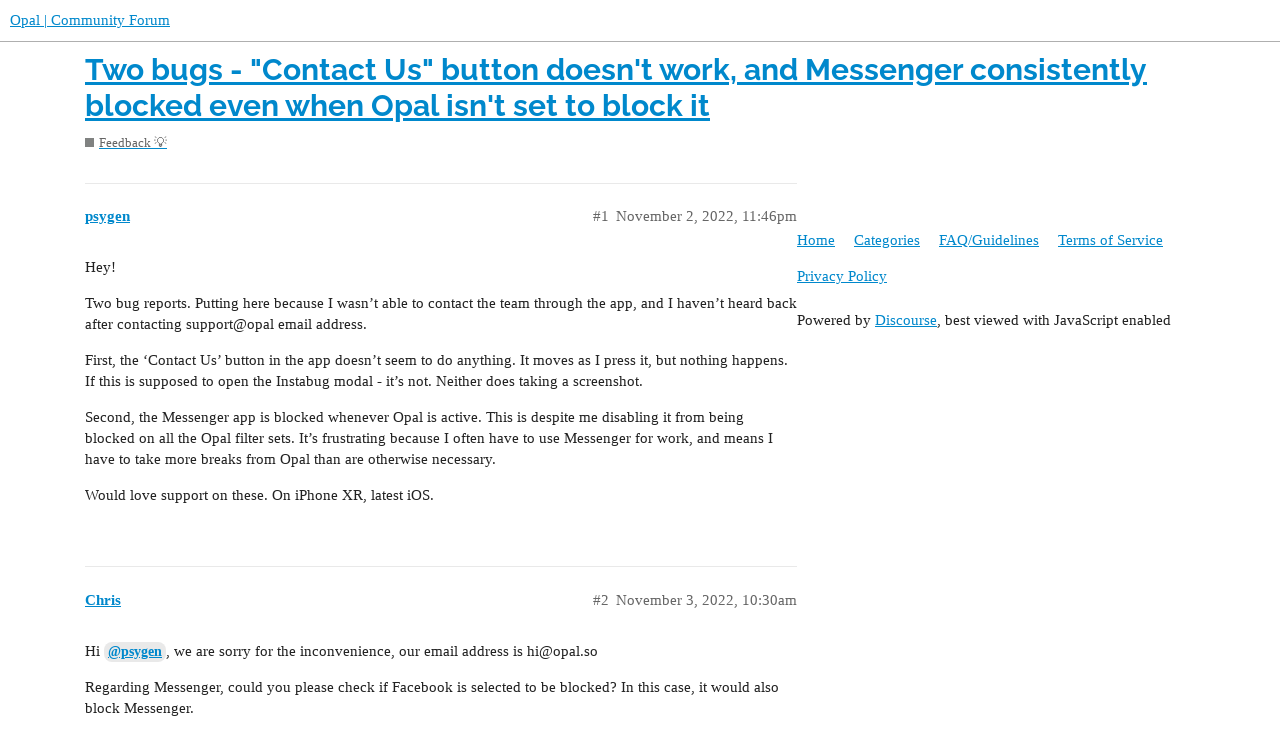

--- FILE ---
content_type: text/html; charset=utf-8
request_url: https://community.opal.so/t/two-bugs-contact-us-button-doesnt-work-and-messenger-consistently-blocked-even-when-opal-isnt-set-to-block-it/459
body_size: 6113
content:
<!DOCTYPE html>
<html lang="en">
  <head>
    <meta charset="utf-8">
    <title>Two bugs - &quot;Contact Us&quot; button doesn&#39;t work, and Messenger consistently blocked even when Opal isn&#39;t set to block it - Feedback 💡 - Opal | Community Forum</title>
    <meta name="description" content="Hey! 
Two bug reports. Putting here because I wasn’t able to contact the team through the app, and I haven’t heard back after contacting support@opal email address. 
First, the ‘Contact Us’ button in the app doesn’t seem&amp;hellip;">
    <meta name="generator" content="Discourse 2.9.0.beta10 - https://github.com/discourse/discourse version 3949efb45f4562fcec718f0e0c4f9bdd55918288">
<link rel="icon" type="image/png" href="https://community.opal.so/uploads/default/optimized/1X/be377dd0fae476ea6b0211a794c48748c3b7af0e_2_32x32.png">
<link rel="apple-touch-icon" type="image/png" href="https://community.opal.so/uploads/default/optimized/1X/6670240cef135fafd8f427486623505d65c3fcda_2_180x180.png">
<meta name="theme-color" content="#ffffff">
<meta name="viewport" content="width=device-width, initial-scale=1.0, minimum-scale=1.0, user-scalable=yes, viewport-fit=cover">
<link rel="canonical" href="https://community.opal.so/t/two-bugs-contact-us-button-doesnt-work-and-messenger-consistently-blocked-even-when-opal-isnt-set-to-block-it/459" />

<link rel="search" type="application/opensearchdescription+xml" href="https://community.opal.so/opensearch.xml" title="Opal | Community Forum Search">

    <link href="/stylesheets/color_definitions_base__1_a04fce9c1f5d30ba98ca96c9689f2b3232337ed7.css?__ws=community.opal.so" media="all" rel="stylesheet" class="light-scheme"/><link href="/stylesheets/color_definitions_light_7_1_6031a66f3cc8a7b93c475b2787ac27792b415725.css?__ws=community.opal.so" media="(prefers-color-scheme: dark)" rel="stylesheet" class="dark-scheme"/>

  <link href="/stylesheets/desktop_249b5cea09a106324a9ddf47aa65b9cb0e9a7453.css?__ws=community.opal.so" media="all" rel="stylesheet" data-target="desktop"  />



  <link href="/stylesheets/discourse-details_249b5cea09a106324a9ddf47aa65b9cb0e9a7453.css?__ws=community.opal.so" media="all" rel="stylesheet" data-target="discourse-details"  />
  <link href="/stylesheets/discourse-local-dates_249b5cea09a106324a9ddf47aa65b9cb0e9a7453.css?__ws=community.opal.so" media="all" rel="stylesheet" data-target="discourse-local-dates"  />
  <link href="/stylesheets/discourse-narrative-bot_249b5cea09a106324a9ddf47aa65b9cb0e9a7453.css?__ws=community.opal.so" media="all" rel="stylesheet" data-target="discourse-narrative-bot"  />
  <link href="/stylesheets/discourse-presence_249b5cea09a106324a9ddf47aa65b9cb0e9a7453.css?__ws=community.opal.so" media="all" rel="stylesheet" data-target="discourse-presence"  />
  <link href="/stylesheets/discourse-reactions_249b5cea09a106324a9ddf47aa65b9cb0e9a7453.css?__ws=community.opal.so" media="all" rel="stylesheet" data-target="discourse-reactions"  />
  <link href="/stylesheets/discourse-voting_249b5cea09a106324a9ddf47aa65b9cb0e9a7453.css?__ws=community.opal.so" media="all" rel="stylesheet" data-target="discourse-voting"  />
  <link href="/stylesheets/lazy-yt_249b5cea09a106324a9ddf47aa65b9cb0e9a7453.css?__ws=community.opal.so" media="all" rel="stylesheet" data-target="lazy-yt"  />
  <link href="/stylesheets/poll_249b5cea09a106324a9ddf47aa65b9cb0e9a7453.css?__ws=community.opal.so" media="all" rel="stylesheet" data-target="poll"  />
  <link href="/stylesheets/discourse-reactions_desktop_249b5cea09a106324a9ddf47aa65b9cb0e9a7453.css?__ws=community.opal.so" media="all" rel="stylesheet" data-target="discourse-reactions_desktop"  />
  <link href="/stylesheets/discourse-voting_desktop_249b5cea09a106324a9ddf47aa65b9cb0e9a7453.css?__ws=community.opal.so" media="all" rel="stylesheet" data-target="discourse-voting_desktop"  />
  <link href="/stylesheets/poll_desktop_249b5cea09a106324a9ddf47aa65b9cb0e9a7453.css?__ws=community.opal.so" media="all" rel="stylesheet" data-target="poll_desktop"  />

  <link href="/stylesheets/desktop_theme_4_d76204642c2f6ec561abf4b43d3043e1e306fb33.css?__ws=community.opal.so" media="all" rel="stylesheet" data-target="desktop_theme" data-theme-id="4" data-theme-name="custom header links"/>
<link href="/stylesheets/desktop_theme_2_3c0c46c429735e6f7f30b1f0e594225f779f23c1.css?__ws=community.opal.so" media="all" rel="stylesheet" data-target="desktop_theme" data-theme-id="2" data-theme-name="discourse-category-banners"/>
<link href="/stylesheets/desktop_theme_1_25b4933122decfcdc1954743395a7cd8547bfc45.css?__ws=community.opal.so" media="all" rel="stylesheet" data-target="desktop_theme" data-theme-id="1" data-theme-name="default"/>

    
    
        <link rel="alternate nofollow" type="application/rss+xml" title="RSS feed of &#39;Two bugs - &quot;Contact Us&quot; button doesn&#39;t work, and Messenger consistently blocked even when Opal isn&#39;t set to block it&#39;" href="https://community.opal.so/t/two-bugs-contact-us-button-doesnt-work-and-messenger-consistently-blocked-even-when-opal-isnt-set-to-block-it/459.rss" />
    <meta property="og:site_name" content="Opal | Community Forum" />
<meta property="og:type" content="website" />
<meta name="twitter:card" content="summary" />
<meta name="twitter:image" content="https://community.opal.so/uploads/default/original/1X/6670240cef135fafd8f427486623505d65c3fcda.png" />
<meta property="og:image" content="https://community.opal.so/uploads/default/original/1X/6670240cef135fafd8f427486623505d65c3fcda.png" />
<meta property="og:url" content="https://community.opal.so/t/two-bugs-contact-us-button-doesnt-work-and-messenger-consistently-blocked-even-when-opal-isnt-set-to-block-it/459" />
<meta name="twitter:url" content="https://community.opal.so/t/two-bugs-contact-us-button-doesnt-work-and-messenger-consistently-blocked-even-when-opal-isnt-set-to-block-it/459" />
<meta property="og:title" content="Two bugs - &quot;Contact Us&quot; button doesn&#39;t work, and Messenger consistently blocked even when Opal isn&#39;t set to block it" />
<meta name="twitter:title" content="Two bugs - &quot;Contact Us&quot; button doesn&#39;t work, and Messenger consistently blocked even when Opal isn&#39;t set to block it" />
<meta property="og:description" content="Hey!  Two bug reports. Putting here because I wasn’t able to contact the team through the app, and I haven’t heard back after contacting support@opal email address.  First, the ‘Contact Us’ button in the app doesn’t seem to do anything. It moves as I press it, but nothing happens. If this is supposed to open the Instabug modal - it’s not. Neither does taking a screenshot.  Second, the Messenger app is blocked whenever Opal is active. This is despite me disabling it from being blocked on all the ..." />
<meta name="twitter:description" content="Hey!  Two bug reports. Putting here because I wasn’t able to contact the team through the app, and I haven’t heard back after contacting support@opal email address.  First, the ‘Contact Us’ button in the app doesn’t seem to do anything. It moves as I press it, but nothing happens. If this is supposed to open the Instabug modal - it’s not. Neither does taking a screenshot.  Second, the Messenger app is blocked whenever Opal is active. This is despite me disabling it from being blocked on all the ..." />
<meta name="twitter:label1" value="Reading time" />
<meta name="twitter:data1" value="1 mins 🕑" />
<meta name="twitter:label2" value="Likes" />
<meta name="twitter:data2" value="2 ❤" />
<meta property="article:published_time" content="2022-11-02T23:46:27+00:00" />
<meta property="og:ignore_canonical" content="true" />


    
  </head>
  <body class="crawler">
    
    <header>
  <a href="/">
    Opal | Community Forum
  </a>
</header>

    <div id="main-outlet" class="wrap" role="main">
        <div id="topic-title">
    <h1>
      <a href="/t/two-bugs-contact-us-button-doesnt-work-and-messenger-consistently-blocked-even-when-opal-isnt-set-to-block-it/459">Two bugs - &quot;Contact Us&quot; button doesn&#39;t work, and Messenger consistently blocked even when Opal isn&#39;t set to block it</a>
    </h1>

      <div class="topic-category" itemscope itemtype="http://schema.org/BreadcrumbList">
          <span itemprop="itemListElement" itemscope itemtype="http://schema.org/ListItem">
            <a href="https://community.opal.so/c/feedback/2" class="badge-wrapper bullet" itemprop="item">
              <span class='badge-category-bg' style='background-color: #808281'></span>
              <span class='badge-category clear-badge'>
                <span class='category-name' itemprop='name'>Feedback 💡</span>
              </span>
            </a>
            <meta itemprop="position" content="1" />
          </span>
      </div>

  </div>

  


      <div id='post_1' itemscope itemtype='http://schema.org/DiscussionForumPosting' class='topic-body crawler-post'>
        <div class='crawler-post-meta'>
          <div itemprop='publisher' itemscope itemtype="http://schema.org/Organization">
            <meta itemprop='name' content='Opal'>
              <div itemprop='logo' itemscope itemtype="http://schema.org/ImageObject">
                <meta itemprop='url' content='https://community.opal.so/uploads/default/original/1X/9a2c152827aeafdf38cf57cfa8c7d5a55a48b340.png'>
              </div>
          </div>
          <span class="creator" itemprop="author" itemscope itemtype="http://schema.org/Person">
            <a itemprop="url" href='https://community.opal.so/u/psygen'><span itemprop='name'>psygen</span></a>
            
          </span>

          <link itemprop="mainEntityOfPage" href="https://community.opal.so/t/two-bugs-contact-us-button-doesnt-work-and-messenger-consistently-blocked-even-when-opal-isnt-set-to-block-it/459">


          <span class="crawler-post-infos">
              <time itemprop='datePublished' datetime='2022-11-02T23:46:27Z' class='post-time'>
                November 2, 2022, 11:46pm
              </time>
              <meta itemprop='dateModified' content='2022-11-02T23:46:27Z'>
          <span itemprop='position'>#1</span>
          </span>
        </div>
        <div class='post' itemprop='articleBody'>
          <p>Hey!</p>
<p>Two bug reports. Putting here because I wasn’t able to contact the team through the app, and I haven’t heard back after contacting support@opal email address.</p>
<p>First, the ‘Contact Us’ button in the app doesn’t seem to do anything. It moves as I press it, but nothing happens. If this is supposed to open the Instabug modal - it’s not. Neither does taking a screenshot.</p>
<p>Second, the Messenger app is blocked whenever Opal is active. This is despite me disabling it from being blocked on all the Opal filter sets. It’s frustrating because I often have to use Messenger for work, and means I have to take more breaks from Opal than are otherwise necessary.</p>
<p>Would love support on these. On iPhone XR, latest iOS.</p>
        </div>

        <meta itemprop='headline' content='Two bugs - &quot;Contact Us&quot; button doesn&#39;t work, and Messenger consistently blocked even when Opal isn&#39;t set to block it'>
          <meta itemprop='keywords' content=''>

        <div itemprop="interactionStatistic" itemscope itemtype="http://schema.org/InteractionCounter">
           <meta itemprop="interactionType" content="http://schema.org/LikeAction"/>
           <meta itemprop="userInteractionCount" content="0" />
           <span class='post-likes'></span>
         </div>

         <div itemprop="interactionStatistic" itemscope itemtype="http://schema.org/InteractionCounter">
            <meta itemprop="interactionType" content="http://schema.org/CommentAction"/>
            <meta itemprop="userInteractionCount" content="0" />
          </div>

      </div>
      <div id='post_2' itemscope itemtype='http://schema.org/DiscussionForumPosting' class='topic-body crawler-post'>
        <div class='crawler-post-meta'>
          <div itemprop='publisher' itemscope itemtype="http://schema.org/Organization">
            <meta itemprop='name' content='Opal'>
              <div itemprop='logo' itemscope itemtype="http://schema.org/ImageObject">
                <meta itemprop='url' content='https://community.opal.so/uploads/default/original/1X/9a2c152827aeafdf38cf57cfa8c7d5a55a48b340.png'>
              </div>
          </div>
          <span class="creator" itemprop="author" itemscope itemtype="http://schema.org/Person">
            <a itemprop="url" href='https://community.opal.so/u/Chris'><span itemprop='name'>Chris</span></a>
            
          </span>

          <link itemprop="mainEntityOfPage" href="https://community.opal.so/t/two-bugs-contact-us-button-doesnt-work-and-messenger-consistently-blocked-even-when-opal-isnt-set-to-block-it/459">


          <span class="crawler-post-infos">
              <time itemprop='datePublished' datetime='2022-11-03T10:30:58Z' class='post-time'>
                November 3, 2022, 10:30am
              </time>
              <meta itemprop='dateModified' content='2022-11-03T10:30:58Z'>
          <span itemprop='position'>#2</span>
          </span>
        </div>
        <div class='post' itemprop='articleBody'>
          <p>Hi <a class="mention" href="/u/psygen">@psygen</a>, we are sorry for the inconvenience, our email address is hi@opal.so</p>
<p>Regarding Messenger, could you please check if Facebook is selected to be blocked? In this case, it would also block Messenger.</p>
<p>Let me know,<br>
Thanks!</p>
        </div>

        <meta itemprop='headline' content='Two bugs - &quot;Contact Us&quot; button doesn&#39;t work, and Messenger consistently blocked even when Opal isn&#39;t set to block it'>

        <div itemprop="interactionStatistic" itemscope itemtype="http://schema.org/InteractionCounter">
           <meta itemprop="interactionType" content="http://schema.org/LikeAction"/>
           <meta itemprop="userInteractionCount" content="0" />
           <span class='post-likes'></span>
         </div>

         <div itemprop="interactionStatistic" itemscope itemtype="http://schema.org/InteractionCounter">
            <meta itemprop="interactionType" content="http://schema.org/CommentAction"/>
            <meta itemprop="userInteractionCount" content="1" />
          </div>

      </div>
      <div id='post_3' itemscope itemtype='http://schema.org/DiscussionForumPosting' class='topic-body crawler-post'>
        <div class='crawler-post-meta'>
          <div itemprop='publisher' itemscope itemtype="http://schema.org/Organization">
            <meta itemprop='name' content='Opal'>
              <div itemprop='logo' itemscope itemtype="http://schema.org/ImageObject">
                <meta itemprop='url' content='https://community.opal.so/uploads/default/original/1X/9a2c152827aeafdf38cf57cfa8c7d5a55a48b340.png'>
              </div>
          </div>
          <span class="creator" itemprop="author" itemscope itemtype="http://schema.org/Person">
            <a itemprop="url" href='https://community.opal.so/u/kenneth'><span itemprop='name'>kenneth</span></a>
            
          </span>

          <link itemprop="mainEntityOfPage" href="https://community.opal.so/t/two-bugs-contact-us-button-doesnt-work-and-messenger-consistently-blocked-even-when-opal-isnt-set-to-block-it/459">

            <link itemprop="image" href="https://community.opal.so/uploads/default/original/1X/6126d854f95b1548e77694d3e8f170f38274281e.jpeg">

          <span class="crawler-post-infos">
              <time itemprop='datePublished' datetime='2022-11-04T16:49:51Z' class='post-time'>
                November 4, 2022,  4:49pm
              </time>
              <meta itemprop='dateModified' content='2022-11-04T16:49:51Z'>
          <span itemprop='position'>#3</span>
          </span>
        </div>
        <div class='post' itemprop='articleBody'>
          <p>Quick correction <a class="mention" href="/u/psygen">@psygen</a> <a class="mention" href="/u/chris">@Chris</a><br>
When you select apps to block, make sure you deselect Messenger under Social category. If you do this, Messenger will not be blocked.</p>
<p><div class="lightbox-wrapper"><a class="lightbox" href="https://community.opal.so/uploads/default/original/1X/6126d854f95b1548e77694d3e8f170f38274281e.jpeg" data-download-href="https://community.opal.so/uploads/default/6126d854f95b1548e77694d3e8f170f38274281e" title="IMG_5642"><img src="https://community.opal.so/uploads/default/optimized/1X/6126d854f95b1548e77694d3e8f170f38274281e_2_231x500.jpeg" alt="IMG_5642" data-base62-sha1="dRrxsQpIqCZh3f0fdGxlxs6BBJI" width="231" height="500" srcset="https://community.opal.so/uploads/default/optimized/1X/6126d854f95b1548e77694d3e8f170f38274281e_2_231x500.jpeg, https://community.opal.so/uploads/default/optimized/1X/6126d854f95b1548e77694d3e8f170f38274281e_2_346x750.jpeg 1.5x, https://community.opal.so/uploads/default/optimized/1X/6126d854f95b1548e77694d3e8f170f38274281e_2_462x1000.jpeg 2x" data-dominant-color="3A3F3F"><div class="meta">
<svg class="fa d-icon d-icon-far-image svg-icon" aria-hidden="true"><use href="#far-image"></use></svg><span class="filename">IMG_5642</span><span class="informations">1170×2532 93 KB</span><svg class="fa d-icon d-icon-discourse-expand svg-icon" aria-hidden="true"><use href="#discourse-expand"></use></svg>
</div></a></div></p>
<p>Also, thanks for flagging, we just fixed the issue on the Contact Us button in app!</p>
        </div>

        <meta itemprop='headline' content='Two bugs - &quot;Contact Us&quot; button doesn&#39;t work, and Messenger consistently blocked even when Opal isn&#39;t set to block it'>

        <div itemprop="interactionStatistic" itemscope itemtype="http://schema.org/InteractionCounter">
           <meta itemprop="interactionType" content="http://schema.org/LikeAction"/>
           <meta itemprop="userInteractionCount" content="0" />
           <span class='post-likes'></span>
         </div>

         <div itemprop="interactionStatistic" itemscope itemtype="http://schema.org/InteractionCounter">
            <meta itemprop="interactionType" content="http://schema.org/CommentAction"/>
            <meta itemprop="userInteractionCount" content="1" />
          </div>

      </div>
      <div id='post_4' itemscope itemtype='http://schema.org/DiscussionForumPosting' class='topic-body crawler-post'>
        <div class='crawler-post-meta'>
          <div itemprop='publisher' itemscope itemtype="http://schema.org/Organization">
            <meta itemprop='name' content='Opal'>
              <div itemprop='logo' itemscope itemtype="http://schema.org/ImageObject">
                <meta itemprop='url' content='https://community.opal.so/uploads/default/original/1X/9a2c152827aeafdf38cf57cfa8c7d5a55a48b340.png'>
              </div>
          </div>
          <span class="creator" itemprop="author" itemscope itemtype="http://schema.org/Person">
            <a itemprop="url" href='https://community.opal.so/u/psygen'><span itemprop='name'>psygen</span></a>
            
          </span>

          <link itemprop="mainEntityOfPage" href="https://community.opal.so/t/two-bugs-contact-us-button-doesnt-work-and-messenger-consistently-blocked-even-when-opal-isnt-set-to-block-it/459">

            <link itemprop="image" href="https://community.opal.so/uploads/default/original/1X/2eb8dc2fe1402a51b6329f7938daf0d3bf3c1e1a.jpeg">

          <span class="crawler-post-infos">
              <time itemprop='datePublished' datetime='2022-11-04T20:39:48Z' class='post-time'>
                November 4, 2022,  8:39pm
              </time>
              <meta itemprop='dateModified' content='2022-11-04T20:39:48Z'>
          <span itemprop='position'>#4</span>
          </span>
        </div>
        <div class='post' itemprop='articleBody'>
          <p><a class="mention" href="/u/chris">@Chris</a> Checked that already, Facebook isn’t selected.</p>
<p><a class="mention" href="/u/kenneth">@kenneth</a> , as I said above in my initial report, Messenger isn’t selected to be blocked (yes, I know where it is in the Social category). This isn’t intended behavior.</p>
<p>Attached screenshot to illustrate.</p>
<p><div class="lightbox-wrapper"><a class="lightbox" href="https://community.opal.so/uploads/default/original/1X/2eb8dc2fe1402a51b6329f7938daf0d3bf3c1e1a.jpeg" data-download-href="https://community.opal.so/uploads/default/2eb8dc2fe1402a51b6329f7938daf0d3bf3c1e1a" title="signal-2022-11-04-133832"><img src="https://community.opal.so/uploads/default/optimized/1X/2eb8dc2fe1402a51b6329f7938daf0d3bf3c1e1a_2_231x500.jpeg" alt="signal-2022-11-04-133832" data-base62-sha1="6Fk1wwy3q8g4s4Tb1L8TaEa1YU2" width="231" height="500" srcset="https://community.opal.so/uploads/default/optimized/1X/2eb8dc2fe1402a51b6329f7938daf0d3bf3c1e1a_2_231x500.jpeg, https://community.opal.so/uploads/default/optimized/1X/2eb8dc2fe1402a51b6329f7938daf0d3bf3c1e1a_2_346x750.jpeg 1.5x, https://community.opal.so/uploads/default/optimized/1X/2eb8dc2fe1402a51b6329f7938daf0d3bf3c1e1a_2_462x1000.jpeg 2x" data-dominant-color="303239"><div class="meta">
<svg class="fa d-icon d-icon-far-image svg-icon" aria-hidden="true"><use href="#far-image"></use></svg><span class="filename">signal-2022-11-04-133832</span><span class="informations">828×1792 113 KB</span><svg class="fa d-icon d-icon-discourse-expand svg-icon" aria-hidden="true"><use href="#discourse-expand"></use></svg>
</div></a></div></p>
<p>Thanks for fixing the Contact bug!</p>
        </div>

        <meta itemprop='headline' content='Two bugs - &quot;Contact Us&quot; button doesn&#39;t work, and Messenger consistently blocked even when Opal isn&#39;t set to block it'>

        <div itemprop="interactionStatistic" itemscope itemtype="http://schema.org/InteractionCounter">
           <meta itemprop="interactionType" content="http://schema.org/LikeAction"/>
           <meta itemprop="userInteractionCount" content="0" />
           <span class='post-likes'></span>
         </div>

         <div itemprop="interactionStatistic" itemscope itemtype="http://schema.org/InteractionCounter">
            <meta itemprop="interactionType" content="http://schema.org/CommentAction"/>
            <meta itemprop="userInteractionCount" content="0" />
          </div>

      </div>
      <div id='post_5' itemscope itemtype='http://schema.org/DiscussionForumPosting' class='topic-body crawler-post'>
        <div class='crawler-post-meta'>
          <div itemprop='publisher' itemscope itemtype="http://schema.org/Organization">
            <meta itemprop='name' content='Opal'>
              <div itemprop='logo' itemscope itemtype="http://schema.org/ImageObject">
                <meta itemprop='url' content='https://community.opal.so/uploads/default/original/1X/9a2c152827aeafdf38cf57cfa8c7d5a55a48b340.png'>
              </div>
          </div>
          <span class="creator" itemprop="author" itemscope itemtype="http://schema.org/Person">
            <a itemprop="url" href='https://community.opal.so/u/kenneth'><span itemprop='name'>kenneth</span></a>
            
          </span>

          <link itemprop="mainEntityOfPage" href="https://community.opal.so/t/two-bugs-contact-us-button-doesnt-work-and-messenger-consistently-blocked-even-when-opal-isnt-set-to-block-it/459">


          <span class="crawler-post-infos">
              <time itemprop='datePublished' datetime='2022-11-07T18:20:31Z' class='post-time'>
                November 7, 2022,  6:20pm
              </time>
              <meta itemprop='dateModified' content='2022-11-07T18:20:31Z'>
          <span itemprop='position'>#5</span>
          </span>
        </div>
        <div class='post' itemprop='articleBody'>
          <p>We’re looking into it, thank you for sharing.</p>
        </div>

        <meta itemprop='headline' content='Two bugs - &quot;Contact Us&quot; button doesn&#39;t work, and Messenger consistently blocked even when Opal isn&#39;t set to block it'>

        <div itemprop="interactionStatistic" itemscope itemtype="http://schema.org/InteractionCounter">
           <meta itemprop="interactionType" content="http://schema.org/LikeAction"/>
           <meta itemprop="userInteractionCount" content="0" />
           <span class='post-likes'></span>
         </div>

         <div itemprop="interactionStatistic" itemscope itemtype="http://schema.org/InteractionCounter">
            <meta itemprop="interactionType" content="http://schema.org/CommentAction"/>
            <meta itemprop="userInteractionCount" content="0" />
          </div>

      </div>
      <div id='post_6' itemscope itemtype='http://schema.org/DiscussionForumPosting' class='topic-body crawler-post'>
        <div class='crawler-post-meta'>
          <div itemprop='publisher' itemscope itemtype="http://schema.org/Organization">
            <meta itemprop='name' content='Opal'>
              <div itemprop='logo' itemscope itemtype="http://schema.org/ImageObject">
                <meta itemprop='url' content='https://community.opal.so/uploads/default/original/1X/9a2c152827aeafdf38cf57cfa8c7d5a55a48b340.png'>
              </div>
          </div>
          <span class="creator" itemprop="author" itemscope itemtype="http://schema.org/Person">
            <a itemprop="url" href='https://community.opal.so/u/kenneth'><span itemprop='name'>kenneth</span></a>
            
          </span>

          <link itemprop="mainEntityOfPage" href="https://community.opal.so/t/two-bugs-contact-us-button-doesnt-work-and-messenger-consistently-blocked-even-when-opal-isnt-set-to-block-it/459">


          <span class="crawler-post-infos">
              <time itemprop='datePublished' datetime='2022-11-07T18:50:22Z' class='post-time'>
                November 7, 2022,  6:50pm
              </time>
              <meta itemprop='dateModified' content='2022-11-07T18:50:22Z'>
          <span itemprop='position'>#6</span>
          </span>
        </div>
        <div class='post' itemprop='articleBody'>
          <p>My appologies, we can’t find your in-app bug reports - can you send us a bug report again in-app?</p>
<aside class="onebox allowlistedgeneric" data-onebox-src="https://www.opal.so/help/how-do-i-give-feedback-on-opal">
  <header class="source">
      <img src="https://community.opal.so/uploads/default/original/1X/cdab047b92a95839403228e25e505f9c247d7077.png" class="site-icon" width="32" height="32">

      <a href="https://www.opal.so/help/how-do-i-give-feedback-on-opal" target="_blank" rel="noopener">opal.so</a>
  </header>

  <article class="onebox-body">
    

<h3><a href="https://www.opal.so/help/how-do-i-give-feedback-on-opal" target="_blank" rel="noopener">Opal FAQ | How to contact Opal, report a bug or give feedback?</a></h3>

  <p>Having trouble with Opal? Learn here how to report a bug and receive support.</p>


  </article>

  <div class="onebox-metadata">
    
    
  </div>

  <div style="clear: both"></div>
</aside>

        </div>

        <meta itemprop='headline' content='Two bugs - &quot;Contact Us&quot; button doesn&#39;t work, and Messenger consistently blocked even when Opal isn&#39;t set to block it'>

        <div itemprop="interactionStatistic" itemscope itemtype="http://schema.org/InteractionCounter">
           <meta itemprop="interactionType" content="http://schema.org/LikeAction"/>
           <meta itemprop="userInteractionCount" content="0" />
           <span class='post-likes'></span>
         </div>

         <div itemprop="interactionStatistic" itemscope itemtype="http://schema.org/InteractionCounter">
            <meta itemprop="interactionType" content="http://schema.org/CommentAction"/>
            <meta itemprop="userInteractionCount" content="1" />
          </div>

      </div>
      <div id='post_7' itemscope itemtype='http://schema.org/DiscussionForumPosting' class='topic-body crawler-post'>
        <div class='crawler-post-meta'>
          <div itemprop='publisher' itemscope itemtype="http://schema.org/Organization">
            <meta itemprop='name' content='Opal'>
              <div itemprop='logo' itemscope itemtype="http://schema.org/ImageObject">
                <meta itemprop='url' content='https://community.opal.so/uploads/default/original/1X/9a2c152827aeafdf38cf57cfa8c7d5a55a48b340.png'>
              </div>
          </div>
          <span class="creator" itemprop="author" itemscope itemtype="http://schema.org/Person">
            <a itemprop="url" href='https://community.opal.so/u/psygen'><span itemprop='name'>psygen</span></a>
            
          </span>

          <link itemprop="mainEntityOfPage" href="https://community.opal.so/t/two-bugs-contact-us-button-doesnt-work-and-messenger-consistently-blocked-even-when-opal-isnt-set-to-block-it/459">


          <span class="crawler-post-infos">
              <time itemprop='datePublished' datetime='2022-11-08T00:12:29Z' class='post-time'>
                November 8, 2022, 12:12am
              </time>
              <meta itemprop='dateModified' content='2022-11-08T00:12:29Z'>
          <span itemprop='position'>#7</span>
          </span>
        </div>
        <div class='post' itemprop='articleBody'>
          <p>Also see above - the Contact Us button was broken, so I had no way to send a report.</p>
<p>Have sent an Instabug report now.</p>
        </div>

        <meta itemprop='headline' content='Two bugs - &quot;Contact Us&quot; button doesn&#39;t work, and Messenger consistently blocked even when Opal isn&#39;t set to block it'>

        <div itemprop="interactionStatistic" itemscope itemtype="http://schema.org/InteractionCounter">
           <meta itemprop="interactionType" content="http://schema.org/LikeAction"/>
           <meta itemprop="userInteractionCount" content="1" />
           <span class='post-likes'>1 Like</span>
         </div>

         <div itemprop="interactionStatistic" itemscope itemtype="http://schema.org/InteractionCounter">
            <meta itemprop="interactionType" content="http://schema.org/CommentAction"/>
            <meta itemprop="userInteractionCount" content="1" />
          </div>

      </div>
      <div id='post_8' itemscope itemtype='http://schema.org/DiscussionForumPosting' class='topic-body crawler-post'>
        <div class='crawler-post-meta'>
          <div itemprop='publisher' itemscope itemtype="http://schema.org/Organization">
            <meta itemprop='name' content='Opal'>
              <div itemprop='logo' itemscope itemtype="http://schema.org/ImageObject">
                <meta itemprop='url' content='https://community.opal.so/uploads/default/original/1X/9a2c152827aeafdf38cf57cfa8c7d5a55a48b340.png'>
              </div>
          </div>
          <span class="creator" itemprop="author" itemscope itemtype="http://schema.org/Person">
            <a itemprop="url" href='https://community.opal.so/u/kenneth'><span itemprop='name'>kenneth</span></a>
            
          </span>

          <link itemprop="mainEntityOfPage" href="https://community.opal.so/t/two-bugs-contact-us-button-doesnt-work-and-messenger-consistently-blocked-even-when-opal-isnt-set-to-block-it/459">


          <span class="crawler-post-infos">
              <time itemprop='datePublished' datetime='2022-11-09T16:42:38Z' class='post-time'>
                November 9, 2022,  4:42pm
              </time>
              <meta itemprop='dateModified' content='2022-11-09T16:42:38Z'>
          <span itemprop='position'>#8</span>
          </span>
        </div>
        <div class='post' itemprop='articleBody'>
          <p>Thanks for doing this! Can you follow these steps? <a href="https://www.opal.so/help/is-opal-blocking-an-app-website-it-shouldnt-imessage-messenger-facetime" class="inline-onebox">Opal FAQ | Is Opal blocking an App/Website it shouldn't? iMessage? Messenger? FaceTime?</a></p>
<p>Option 2 should fix it, but please let us know if not!</p>
        </div>

        <meta itemprop='headline' content='Two bugs - &quot;Contact Us&quot; button doesn&#39;t work, and Messenger consistently blocked even when Opal isn&#39;t set to block it'>

        <div itemprop="interactionStatistic" itemscope itemtype="http://schema.org/InteractionCounter">
           <meta itemprop="interactionType" content="http://schema.org/LikeAction"/>
           <meta itemprop="userInteractionCount" content="0" />
           <span class='post-likes'></span>
         </div>

         <div itemprop="interactionStatistic" itemscope itemtype="http://schema.org/InteractionCounter">
            <meta itemprop="interactionType" content="http://schema.org/CommentAction"/>
            <meta itemprop="userInteractionCount" content="1" />
          </div>

      </div>
      <div id='post_9' itemscope itemtype='http://schema.org/DiscussionForumPosting' class='topic-body crawler-post'>
        <div class='crawler-post-meta'>
          <div itemprop='publisher' itemscope itemtype="http://schema.org/Organization">
            <meta itemprop='name' content='Opal'>
              <div itemprop='logo' itemscope itemtype="http://schema.org/ImageObject">
                <meta itemprop='url' content='https://community.opal.so/uploads/default/original/1X/9a2c152827aeafdf38cf57cfa8c7d5a55a48b340.png'>
              </div>
          </div>
          <span class="creator" itemprop="author" itemscope itemtype="http://schema.org/Person">
            <a itemprop="url" href='https://community.opal.so/u/psygen'><span itemprop='name'>psygen</span></a>
            
          </span>

          <link itemprop="mainEntityOfPage" href="https://community.opal.so/t/two-bugs-contact-us-button-doesnt-work-and-messenger-consistently-blocked-even-when-opal-isnt-set-to-block-it/459">


          <span class="crawler-post-infos">
              <time itemprop='datePublished' datetime='2022-11-09T22:42:55Z' class='post-time'>
                November 9, 2022, 10:42pm
              </time>
              <meta itemprop='dateModified' content='2022-11-09T22:42:55Z'>
          <span itemprop='position'>#9</span>
          </span>
        </div>
        <div class='post' itemprop='articleBody'>
          <p>Tried both - unfortunately didn’t work.</p>
<p>Was editing while the session was in progress though - should I try again when it’s not?</p>
<p>-Sam</p>
        </div>

        <meta itemprop='headline' content='Two bugs - &quot;Contact Us&quot; button doesn&#39;t work, and Messenger consistently blocked even when Opal isn&#39;t set to block it'>

        <div itemprop="interactionStatistic" itemscope itemtype="http://schema.org/InteractionCounter">
           <meta itemprop="interactionType" content="http://schema.org/LikeAction"/>
           <meta itemprop="userInteractionCount" content="0" />
           <span class='post-likes'></span>
         </div>

         <div itemprop="interactionStatistic" itemscope itemtype="http://schema.org/InteractionCounter">
            <meta itemprop="interactionType" content="http://schema.org/CommentAction"/>
            <meta itemprop="userInteractionCount" content="1" />
          </div>

      </div>
      <div id='post_10' itemscope itemtype='http://schema.org/DiscussionForumPosting' class='topic-body crawler-post'>
        <div class='crawler-post-meta'>
          <div itemprop='publisher' itemscope itemtype="http://schema.org/Organization">
            <meta itemprop='name' content='Opal'>
              <div itemprop='logo' itemscope itemtype="http://schema.org/ImageObject">
                <meta itemprop='url' content='https://community.opal.so/uploads/default/original/1X/9a2c152827aeafdf38cf57cfa8c7d5a55a48b340.png'>
              </div>
          </div>
          <span class="creator" itemprop="author" itemscope itemtype="http://schema.org/Person">
            <a itemprop="url" href='https://community.opal.so/u/kenneth'><span itemprop='name'>kenneth</span></a>
            
          </span>

          <link itemprop="mainEntityOfPage" href="https://community.opal.so/t/two-bugs-contact-us-button-doesnt-work-and-messenger-consistently-blocked-even-when-opal-isnt-set-to-block-it/459">


          <span class="crawler-post-infos">
              <time itemprop='datePublished' datetime='2022-11-10T09:41:50Z' class='post-time'>
                November 10, 2022,  9:41am
              </time>
              <meta itemprop='dateModified' content='2022-11-10T09:41:50Z'>
          <span itemprop='position'>#10</span>
          </span>
        </div>
        <div class='post' itemprop='articleBody'>
          <p>Actually, I just noticed from the screenshot you send that Messenger may be blocked outside of Opal through screen time limits (the design when Opal shields an app is a black screen with the Opal logo).</p>
<p>I will send you a Loom video with some steps to try.</p>
        </div>

        <meta itemprop='headline' content='Two bugs - &quot;Contact Us&quot; button doesn&#39;t work, and Messenger consistently blocked even when Opal isn&#39;t set to block it'>

        <div itemprop="interactionStatistic" itemscope itemtype="http://schema.org/InteractionCounter">
           <meta itemprop="interactionType" content="http://schema.org/LikeAction"/>
           <meta itemprop="userInteractionCount" content="0" />
           <span class='post-likes'></span>
         </div>

         <div itemprop="interactionStatistic" itemscope itemtype="http://schema.org/InteractionCounter">
            <meta itemprop="interactionType" content="http://schema.org/CommentAction"/>
            <meta itemprop="userInteractionCount" content="1" />
          </div>

      </div>
      <div id='post_11' itemscope itemtype='http://schema.org/DiscussionForumPosting' class='topic-body crawler-post'>
        <div class='crawler-post-meta'>
          <div itemprop='publisher' itemscope itemtype="http://schema.org/Organization">
            <meta itemprop='name' content='Opal'>
              <div itemprop='logo' itemscope itemtype="http://schema.org/ImageObject">
                <meta itemprop='url' content='https://community.opal.so/uploads/default/original/1X/9a2c152827aeafdf38cf57cfa8c7d5a55a48b340.png'>
              </div>
          </div>
          <span class="creator" itemprop="author" itemscope itemtype="http://schema.org/Person">
            <a itemprop="url" href='https://community.opal.so/u/psygen'><span itemprop='name'>psygen</span></a>
            
          </span>

          <link itemprop="mainEntityOfPage" href="https://community.opal.so/t/two-bugs-contact-us-button-doesnt-work-and-messenger-consistently-blocked-even-when-opal-isnt-set-to-block-it/459">


          <span class="crawler-post-infos">
              <time itemprop='datePublished' datetime='2022-11-10T19:27:53Z' class='post-time'>
                November 10, 2022,  7:27pm
              </time>
              <meta itemprop='dateModified' content='2022-11-10T19:27:53Z'>
          <span itemprop='position'>#11</span>
          </span>
        </div>
        <div class='post' itemprop='articleBody'>
          <p>That’s not a bad hypothesis, but Messenger unblocks when I take a break in the Opal app, and isn’t blocked outside of the exact Opal schedule. So I don’t think it’s a different blocking app or screen time setting</p>
        </div>

        <meta itemprop='headline' content='Two bugs - &quot;Contact Us&quot; button doesn&#39;t work, and Messenger consistently blocked even when Opal isn&#39;t set to block it'>

        <div itemprop="interactionStatistic" itemscope itemtype="http://schema.org/InteractionCounter">
           <meta itemprop="interactionType" content="http://schema.org/LikeAction"/>
           <meta itemprop="userInteractionCount" content="0" />
           <span class='post-likes'></span>
         </div>

         <div itemprop="interactionStatistic" itemscope itemtype="http://schema.org/InteractionCounter">
            <meta itemprop="interactionType" content="http://schema.org/CommentAction"/>
            <meta itemprop="userInteractionCount" content="0" />
          </div>

      </div>
      <div id='post_12' itemscope itemtype='http://schema.org/DiscussionForumPosting' class='topic-body crawler-post'>
        <div class='crawler-post-meta'>
          <div itemprop='publisher' itemscope itemtype="http://schema.org/Organization">
            <meta itemprop='name' content='Opal'>
              <div itemprop='logo' itemscope itemtype="http://schema.org/ImageObject">
                <meta itemprop='url' content='https://community.opal.so/uploads/default/original/1X/9a2c152827aeafdf38cf57cfa8c7d5a55a48b340.png'>
              </div>
          </div>
          <span class="creator" itemprop="author" itemscope itemtype="http://schema.org/Person">
            <a itemprop="url" href='https://community.opal.so/u/psygen'><span itemprop='name'>psygen</span></a>
            
          </span>

          <link itemprop="mainEntityOfPage" href="https://community.opal.so/t/two-bugs-contact-us-button-doesnt-work-and-messenger-consistently-blocked-even-when-opal-isnt-set-to-block-it/459">


          <span class="crawler-post-infos">
              <time itemprop='datePublished' datetime='2022-11-10T20:11:31Z' class='post-time'>
                November 10, 2022,  8:11pm
              </time>
              <meta itemprop='dateModified' content='2022-11-10T20:11:31Z'>
          <span itemprop='position'>#12</span>
          </span>
        </div>
        <div class='post' itemprop='articleBody'>
          <p>Watched the Loom, tried the steps. No downtime or restrictions are active in native Screentime. Turned off Opal in screentime, opened the Opal app, went back to screentime and enabled it. Went to reconfigure blocks in Opal - hit clear again, re-added blocked items. Interestingly, all the websites disappeared and it only showed apps. I only blocked Instagram at first. Saved it, and Messenger wasn’t blocked!</p>
<p>But websites reappeared on the list, I blocked some of those again, and the app is again blocked.</p>
<p><strong>Managed to track down the specific issue.</strong> Having any of <code>l.facebook.com</code>, <code>m.facebook.com</code>, or <code>www.facebook.com</code> blocked in Opal will cause the Messenger app to be blocked. If all of those aren’t set to blocked in Opal, Messenger works. I’m guessing this is reproducible <a class="mention" href="/u/kenneth">@kenneth</a></p>
        </div>

        <meta itemprop='headline' content='Two bugs - &quot;Contact Us&quot; button doesn&#39;t work, and Messenger consistently blocked even when Opal isn&#39;t set to block it'>

        <div itemprop="interactionStatistic" itemscope itemtype="http://schema.org/InteractionCounter">
           <meta itemprop="interactionType" content="http://schema.org/LikeAction"/>
           <meta itemprop="userInteractionCount" content="0" />
           <span class='post-likes'></span>
         </div>

         <div itemprop="interactionStatistic" itemscope itemtype="http://schema.org/InteractionCounter">
            <meta itemprop="interactionType" content="http://schema.org/CommentAction"/>
            <meta itemprop="userInteractionCount" content="1" />
          </div>

      </div>
      <div id='post_13' itemscope itemtype='http://schema.org/DiscussionForumPosting' class='topic-body crawler-post'>
        <div class='crawler-post-meta'>
          <div itemprop='publisher' itemscope itemtype="http://schema.org/Organization">
            <meta itemprop='name' content='Opal'>
              <div itemprop='logo' itemscope itemtype="http://schema.org/ImageObject">
                <meta itemprop='url' content='https://community.opal.so/uploads/default/original/1X/9a2c152827aeafdf38cf57cfa8c7d5a55a48b340.png'>
              </div>
          </div>
          <span class="creator" itemprop="author" itemscope itemtype="http://schema.org/Person">
            <a itemprop="url" href='https://community.opal.so/u/kenneth'><span itemprop='name'>kenneth</span></a>
            
          </span>

          <link itemprop="mainEntityOfPage" href="https://community.opal.so/t/two-bugs-contact-us-button-doesnt-work-and-messenger-consistently-blocked-even-when-opal-isnt-set-to-block-it/459">


          <span class="crawler-post-infos">
              <time itemprop='datePublished' datetime='2022-11-15T10:53:27Z' class='post-time'>
                November 15, 2022, 10:53am
              </time>
              <meta itemprop='dateModified' content='2022-11-15T10:53:27Z'>
          <span itemprop='position'>#13</span>
          </span>
        </div>
        <div class='post' itemprop='articleBody'>
          <aside class="quote no-group" data-username="psygen" data-post="12" data-topic="459">
<div class="title">
<div class="quote-controls"></div>
<img loading="lazy" alt="" width="20" height="20" src="https://community.opal.so/letter_avatar_proxy/v4/letter/p/41988e/40.png" class="avatar"> psygen:</div>
<blockquote>
<p><strong>Managed to track down the specific issue.</strong> Having any of <code>l.facebook.com</code>, <code>m.facebook.com</code>, or <code>www.facebook.com</code> blocked in Opal will cause the Messenger app to be blocked. If all of those aren’t set to blocked in Opal, Messenger works. I’m guessing this is reproducible <a class="mention" href="/u/kenneth">@kenneth</a></p>
</blockquote>
</aside>
<p><a class="mention" href="/u/psygen">@psygen</a> THANK YOU, you helped us track the specific issue down. This is clearly one we want to escalate back to Apple (since they handle app/website selection). Also adding this to our FAQ.</p>
        </div>

        <meta itemprop='headline' content='Two bugs - &quot;Contact Us&quot; button doesn&#39;t work, and Messenger consistently blocked even when Opal isn&#39;t set to block it'>

        <div itemprop="interactionStatistic" itemscope itemtype="http://schema.org/InteractionCounter">
           <meta itemprop="interactionType" content="http://schema.org/LikeAction"/>
           <meta itemprop="userInteractionCount" content="0" />
           <span class='post-likes'></span>
         </div>

         <div itemprop="interactionStatistic" itemscope itemtype="http://schema.org/InteractionCounter">
            <meta itemprop="interactionType" content="http://schema.org/CommentAction"/>
            <meta itemprop="userInteractionCount" content="1" />
          </div>

      </div>
      <div id='post_14' itemscope itemtype='http://schema.org/DiscussionForumPosting' class='topic-body crawler-post'>
        <div class='crawler-post-meta'>
          <div itemprop='publisher' itemscope itemtype="http://schema.org/Organization">
            <meta itemprop='name' content='Opal'>
              <div itemprop='logo' itemscope itemtype="http://schema.org/ImageObject">
                <meta itemprop='url' content='https://community.opal.so/uploads/default/original/1X/9a2c152827aeafdf38cf57cfa8c7d5a55a48b340.png'>
              </div>
          </div>
          <span class="creator" itemprop="author" itemscope itemtype="http://schema.org/Person">
            <a itemprop="url" href='https://community.opal.so/u/psygen'><span itemprop='name'>psygen</span></a>
            
          </span>

          <link itemprop="mainEntityOfPage" href="https://community.opal.so/t/two-bugs-contact-us-button-doesnt-work-and-messenger-consistently-blocked-even-when-opal-isnt-set-to-block-it/459">


          <span class="crawler-post-infos">
              <time itemprop='datePublished' datetime='2022-11-23T22:19:34Z' class='post-time'>
                November 23, 2022, 10:19pm
              </time>
              <meta itemprop='dateModified' content='2022-11-23T22:19:34Z'>
          <span itemprop='position'>#14</span>
          </span>
        </div>
        <div class='post' itemprop='articleBody'>
          <p>Glad to help <img src="https://community.opal.so/images/emoji/twitter/slightly_smiling_face.png?v=12" title=":slightly_smiling_face:" class="emoji" alt=":slightly_smiling_face:" loading="lazy" width="20" height="20"></p>
<p>These kinds of bugs can be an absolute pain to track down lol</p>
        </div>

        <meta itemprop='headline' content='Two bugs - &quot;Contact Us&quot; button doesn&#39;t work, and Messenger consistently blocked even when Opal isn&#39;t set to block it'>

        <div itemprop="interactionStatistic" itemscope itemtype="http://schema.org/InteractionCounter">
           <meta itemprop="interactionType" content="http://schema.org/LikeAction"/>
           <meta itemprop="userInteractionCount" content="1" />
           <span class='post-likes'>1 Like</span>
         </div>

         <div itemprop="interactionStatistic" itemscope itemtype="http://schema.org/InteractionCounter">
            <meta itemprop="interactionType" content="http://schema.org/CommentAction"/>
            <meta itemprop="userInteractionCount" content="0" />
          </div>

      </div>
      <div id='post_15' itemscope itemtype='http://schema.org/DiscussionForumPosting' class='topic-body crawler-post'>
        <div class='crawler-post-meta'>
          <div itemprop='publisher' itemscope itemtype="http://schema.org/Organization">
            <meta itemprop='name' content='Opal'>
              <div itemprop='logo' itemscope itemtype="http://schema.org/ImageObject">
                <meta itemprop='url' content='https://community.opal.so/uploads/default/original/1X/9a2c152827aeafdf38cf57cfa8c7d5a55a48b340.png'>
              </div>
          </div>
          <span class="creator" itemprop="author" itemscope itemtype="http://schema.org/Person">
            <a itemprop="url" href='https://community.opal.so/u/kenneth'><span itemprop='name'>kenneth</span></a>
            
              closed 
          </span>

          <link itemprop="mainEntityOfPage" href="https://community.opal.so/t/two-bugs-contact-us-button-doesnt-work-and-messenger-consistently-blocked-even-when-opal-isnt-set-to-block-it/459">


          <span class="crawler-post-infos">
              <time itemprop='datePublished' datetime='2022-11-29T16:12:29Z' class='post-time'>
                November 29, 2022,  4:12pm
              </time>
              <meta itemprop='dateModified' content='2022-11-29T16:12:29Z'>
          <span itemprop='position'>#15</span>
          </span>
        </div>
        <div class='post' itemprop='articleBody'>
          
        </div>

        <meta itemprop='headline' content='Two bugs - &quot;Contact Us&quot; button doesn&#39;t work, and Messenger consistently blocked even when Opal isn&#39;t set to block it'>

        <div itemprop="interactionStatistic" itemscope itemtype="http://schema.org/InteractionCounter">
           <meta itemprop="interactionType" content="http://schema.org/LikeAction"/>
           <meta itemprop="userInteractionCount" content="0" />
           <span class='post-likes'></span>
         </div>

         <div itemprop="interactionStatistic" itemscope itemtype="http://schema.org/InteractionCounter">
            <meta itemprop="interactionType" content="http://schema.org/CommentAction"/>
            <meta itemprop="userInteractionCount" content="0" />
          </div>

      </div>






    </div>
    <footer class="container wrap">
  <nav class='crawler-nav'>
    <ul>
      <li itemscope itemtype='http://schema.org/SiteNavigationElement'>
        <span itemprop='name'>
          <a href='/' itemprop="url">Home </a>
        </span>
      </li>
      <li itemscope itemtype='http://schema.org/SiteNavigationElement'>
        <span itemprop='name'>
          <a href='/categories' itemprop="url">Categories </a>
        </span>
      </li>
      <li itemscope itemtype='http://schema.org/SiteNavigationElement'>
        <span itemprop='name'>
          <a href='/guidelines' itemprop="url">FAQ/Guidelines </a>
        </span>
      </li>
      <li itemscope itemtype='http://schema.org/SiteNavigationElement'>
        <span itemprop='name'>
          <a href='/tos' itemprop="url">Terms of Service </a>
        </span>
      </li>
      <li itemscope itemtype='http://schema.org/SiteNavigationElement'>
        <span itemprop='name'>
          <a href='/privacy' itemprop="url">Privacy Policy </a>
        </span>
      </li>
    </ul>
  </nav>
  <p class='powered-by-link'>Powered by <a href="https://www.discourse.org">Discourse</a>, best viewed with JavaScript enabled</p>
</footer>

    
    
  </body>
  
</html>


--- FILE ---
content_type: text/css
request_url: https://community.opal.so/stylesheets/discourse-narrative-bot_249b5cea09a106324a9ddf47aa65b9cb0e9a7453.css?__ws=community.opal.so
body_size: -57
content:
article[data-user-id="-2"] div.cooked iframe{border:0}

/*# sourceMappingURL=discourse-narrative-bot_249b5cea09a106324a9ddf47aa65b9cb0e9a7453.css.map?__ws=community.opal.so */


--- FILE ---
content_type: text/css
request_url: https://community.opal.so/stylesheets/discourse-reactions_desktop_249b5cea09a106324a9ddf47aa65b9cb0e9a7453.css?__ws=community.opal.so
body_size: -27
content:
.desktop-view .fake-reaction{position:absolute;left:10px}.desktop-view nav.post-controls .show-replies{position:relative}

/*# sourceMappingURL=discourse-reactions_desktop_249b5cea09a106324a9ddf47aa65b9cb0e9a7453.css.map?__ws=community.opal.so */


--- FILE ---
content_type: text/css
request_url: https://community.opal.so/stylesheets/discourse-voting_desktop_249b5cea09a106324a9ddf47aa65b9cb0e9a7453.css?__ws=community.opal.so
body_size: -53
content:
.vote-count-wrapper{font-size:var(--font-up-2);height:40px}

/*# sourceMappingURL=discourse-voting_desktop_249b5cea09a106324a9ddf47aa65b9cb0e9a7453.css.map?__ws=community.opal.so */


--- FILE ---
content_type: text/css
request_url: https://community.opal.so/stylesheets/desktop_theme_2_3c0c46c429735e6f7f30b1f0e594225f779f23c1.css?__ws=community.opal.so
body_size: 170
content:
div[class^="category-title-header"]{display:flex;text-align:center;width:100%;justify-content:center}div[class^="category-title-header"] .category-title-contents{max-width:500px;padding:40px}div[class^="category-title-header"] .category-title-contents .d-icon-lock{height:0.75em;width:0.75em;margin-right:0.25em}div[class^="category-title-header"] .category-title-contents .category-title{display:flex;justify-content:center;align-items:center}div[class^="category-title-header"] .category-title-contents .category-icon-widget{display:inline}div[class^="category-title-header"] .category-title-contents .category-icon-widget .category-icon .d-icon{height:1.5em;width:1.5em;margin-right:0.75em}div[class^="category-title-header"] .category-title-description a,div[class^="category-title-header"] .category-title-description a:visited{color:inherit;text-decoration:underline}.category-header #main-outlet{padding-top:20px}

/*# sourceMappingURL=desktop_theme_2_3c0c46c429735e6f7f30b1f0e594225f779f23c1.css.map?__ws=community.opal.so */


--- FILE ---
content_type: text/css
request_url: https://community.opal.so/stylesheets/desktop_theme_1_25b4933122decfcdc1954743395a7cd8547bfc45.css?__ws=community.opal.so
body_size: -49
content:
.topic-list th.views,.topic-list td.views{text-align:center;width:10%}

/*# sourceMappingURL=desktop_theme_1_25b4933122decfcdc1954743395a7cd8547bfc45.css.map?__ws=community.opal.so */
